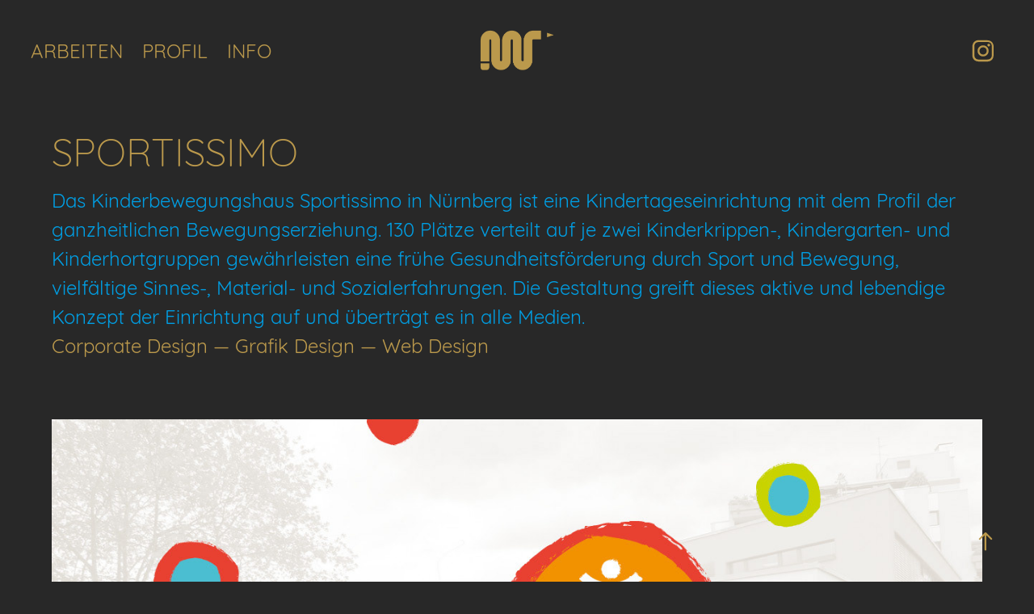

--- FILE ---
content_type: text/html; charset=utf-8
request_url: https://martinrollmann.de/sportissimo
body_size: 8619
content:
<!DOCTYPE HTML>
<html lang="en-US">
<head>
  <meta charset="UTF-8" />
  <meta name="viewport" content="width=device-width, initial-scale=1" />
      <meta name="keywords"  content="Sportissimo,Nürnberg,Sport,Corporate Design,Web Design,Kinder" />
      <meta name="description"  content="Das Kinderbewegungshaus Sportissimo in Nürnberg ist eine Kindertageseinrichtung mit dem Profil der ganzheitlichen Bewegungserziehung. 130 Plätze verteilt auf je zwei Kinderkrippen-, Kindergarten- und Kinderhortgruppen gewährleisten eine frühe Gesundheitsförderung durch Sport und Bewegung, vielfältige Sinnes-, Material- und Sozialerfahrungen. Die Gestaltung greift dieses aktive und lebendige Konzept der Einrichtung auf und überträgt es in alle Medien." />
      <meta name="twitter:card"  content="summary_large_image" />
      <meta name="twitter:site"  content="@AdobePortfolio" />
      <meta  property="og:title" content="MARTIN ROLLMANN – VISUELLE KOMMUNIKATION - Sportissimo" />
      <meta  property="og:description" content="Das Kinderbewegungshaus Sportissimo in Nürnberg ist eine Kindertageseinrichtung mit dem Profil der ganzheitlichen Bewegungserziehung. 130 Plätze verteilt auf je zwei Kinderkrippen-, Kindergarten- und Kinderhortgruppen gewährleisten eine frühe Gesundheitsförderung durch Sport und Bewegung, vielfältige Sinnes-, Material- und Sozialerfahrungen. Die Gestaltung greift dieses aktive und lebendige Konzept der Einrichtung auf und überträgt es in alle Medien." />
      <meta  property="og:image" content="https://cdn.myportfolio.com/266c8117213658ca4e91f138cab2550f/aecf707f-51a3-4a0e-b2e4-01bc058d47a1_car_3x2.jpg?h=992fbeebbd01d5d0457dcee28f4ad6db" />
        <link rel="icon" href="https://cdn.myportfolio.com/266c8117213658ca4e91f138cab2550f/209aeeda-a597-4225-b90c-dbc36bfeea12_carw_1x1x32.png?h=7cb92234739e81d5f861afa98663617d" />
        <link rel="apple-touch-icon" href="https://cdn.myportfolio.com/266c8117213658ca4e91f138cab2550f/2e41bea1-ac9b-464a-abf9-140b63c94d70_carw_1x1x180.png?h=f5345eba39c4a7b86681a80f75351b20" />
      <link rel="stylesheet" href="/dist/css/main.css" type="text/css" />
      <link rel="stylesheet" href="https://cdn.myportfolio.com/266c8117213658ca4e91f138cab2550f/841dbbcfecc8f545ef7ee03196d4e7e81742492141.css?h=31cb01de12f71becc48b8323fd573f65" type="text/css" />
    <link rel="canonical" href="https://martinrollmann.de/sportissimo" />
      <title>MARTIN ROLLMANN – VISUELLE KOMMUNIKATION - Sportissimo</title>
    <script type="text/javascript" src="//use.typekit.net/ik/[base64].js?cb=35f77bfb8b50944859ea3d3804e7194e7a3173fb" async onload="
    try {
      window.Typekit.load();
    } catch (e) {
      console.warn('Typekit not loaded.');
    }
    "></script>
</head>
  <body class="transition-enabled">  <div class='page-background-video page-background-video-with-panel'>
  </div>
  <div class="js-responsive-nav">
    <div class="responsive-nav has-social">
      <div class="close-responsive-click-area js-close-responsive-nav">
        <div class="close-responsive-button"></div>
      </div>
          <nav class="nav-container" data-hover-hint="nav" data-hover-hint-placement="bottom-start">
                <div class="gallery-title"><a href="/work" >ARBEITEN</a></div>
      <div class="page-title">
        <a href="/profil" >PROFIL</a>
      </div>
      <div class="page-title">
        <a href="/impressum" >INFO</a>
      </div>
          </nav>
        <div class="social pf-nav-social" data-context="theme.nav" data-hover-hint="navSocialIcons" data-hover-hint-placement="bottom-start">
          <ul>
                  <li>
                    <a href="https://www.instagram.com/martin_rollmann/" target="_blank">
                      <svg version="1.1" id="Layer_1" xmlns="http://www.w3.org/2000/svg" xmlns:xlink="http://www.w3.org/1999/xlink" viewBox="0 0 30 24" style="enable-background:new 0 0 30 24;" xml:space="preserve" class="icon">
                      <g>
                        <path d="M15,5.4c2.1,0,2.4,0,3.2,0c0.8,0,1.2,0.2,1.5,0.3c0.4,0.1,0.6,0.3,0.9,0.6c0.3,0.3,0.5,0.5,0.6,0.9
                          c0.1,0.3,0.2,0.7,0.3,1.5c0,0.8,0,1.1,0,3.2s0,2.4,0,3.2c0,0.8-0.2,1.2-0.3,1.5c-0.1,0.4-0.3,0.6-0.6,0.9c-0.3,0.3-0.5,0.5-0.9,0.6
                          c-0.3,0.1-0.7,0.2-1.5,0.3c-0.8,0-1.1,0-3.2,0s-2.4,0-3.2,0c-0.8,0-1.2-0.2-1.5-0.3c-0.4-0.1-0.6-0.3-0.9-0.6
                          c-0.3-0.3-0.5-0.5-0.6-0.9c-0.1-0.3-0.2-0.7-0.3-1.5c0-0.8,0-1.1,0-3.2s0-2.4,0-3.2c0-0.8,0.2-1.2,0.3-1.5c0.1-0.4,0.3-0.6,0.6-0.9
                          c0.3-0.3,0.5-0.5,0.9-0.6c0.3-0.1,0.7-0.2,1.5-0.3C12.6,5.4,12.9,5.4,15,5.4 M15,4c-2.2,0-2.4,0-3.3,0c-0.9,0-1.4,0.2-1.9,0.4
                          c-0.5,0.2-1,0.5-1.4,0.9C7.9,5.8,7.6,6.2,7.4,6.8C7.2,7.3,7.1,7.9,7,8.7C7,9.6,7,9.8,7,12s0,2.4,0,3.3c0,0.9,0.2,1.4,0.4,1.9
                          c0.2,0.5,0.5,1,0.9,1.4c0.4,0.4,0.9,0.7,1.4,0.9c0.5,0.2,1.1,0.3,1.9,0.4c0.9,0,1.1,0,3.3,0s2.4,0,3.3,0c0.9,0,1.4-0.2,1.9-0.4
                          c0.5-0.2,1-0.5,1.4-0.9c0.4-0.4,0.7-0.9,0.9-1.4c0.2-0.5,0.3-1.1,0.4-1.9c0-0.9,0-1.1,0-3.3s0-2.4,0-3.3c0-0.9-0.2-1.4-0.4-1.9
                          c-0.2-0.5-0.5-1-0.9-1.4c-0.4-0.4-0.9-0.7-1.4-0.9c-0.5-0.2-1.1-0.3-1.9-0.4C17.4,4,17.2,4,15,4L15,4L15,4z"/>
                        <path d="M15,7.9c-2.3,0-4.1,1.8-4.1,4.1s1.8,4.1,4.1,4.1s4.1-1.8,4.1-4.1S17.3,7.9,15,7.9L15,7.9z M15,14.7c-1.5,0-2.7-1.2-2.7-2.7
                          c0-1.5,1.2-2.7,2.7-2.7s2.7,1.2,2.7,2.7C17.7,13.5,16.5,14.7,15,14.7L15,14.7z"/>
                        <path d="M20.2,7.7c0,0.5-0.4,1-1,1s-1-0.4-1-1s0.4-1,1-1S20.2,7.2,20.2,7.7L20.2,7.7z"/>
                      </g>
                      </svg>
                    </a>
                  </li>
          </ul>
        </div>
    </div>
  </div>
    <header class="site-header js-site-header  js-fixed-nav" data-context="theme.nav" data-hover-hint="nav" data-hover-hint-placement="top-start">
        <nav class="nav-container" data-hover-hint="nav" data-hover-hint-placement="bottom-start">
                <div class="gallery-title"><a href="/work" >ARBEITEN</a></div>
      <div class="page-title">
        <a href="/profil" >PROFIL</a>
      </div>
      <div class="page-title">
        <a href="/impressum" >INFO</a>
      </div>
        </nav>
        <div class="logo-wrap" data-context="theme.logo.header" data-hover-hint="logo" data-hover-hint-placement="bottom-start">
          <div class="logo e2e-site-logo-text logo-image has-rollover ">
    <a href="/work" class="image-normal image-link">
      <img src="https://cdn.myportfolio.com/266c8117213658ca4e91f138cab2550f/d2c6b61d-fb19-4496-9b5c-05befe1e098a_rwc_0x0x333x188x4096.png?h=74cbc59284e14245ef1e94c31dc988ad" alt="">
    </a>
    <a href="/work" class="image-rollover image-link">
      <img src="https://cdn.myportfolio.com/266c8117213658ca4e91f138cab2550f/fd10bd9a-db4c-4337-a46a-6ae3bc5445df_rwc_0x0x333x188x4096.png?h=4c1f8b1cca04ec6d7817fdab7ab81f9a" alt="">
    </a>
          </div>
        </div>
        <div class="social pf-nav-social" data-context="theme.nav" data-hover-hint="navSocialIcons" data-hover-hint-placement="bottom-start">
          <ul>
                  <li>
                    <a href="https://www.instagram.com/martin_rollmann/" target="_blank">
                      <svg version="1.1" id="Layer_1" xmlns="http://www.w3.org/2000/svg" xmlns:xlink="http://www.w3.org/1999/xlink" viewBox="0 0 30 24" style="enable-background:new 0 0 30 24;" xml:space="preserve" class="icon">
                      <g>
                        <path d="M15,5.4c2.1,0,2.4,0,3.2,0c0.8,0,1.2,0.2,1.5,0.3c0.4,0.1,0.6,0.3,0.9,0.6c0.3,0.3,0.5,0.5,0.6,0.9
                          c0.1,0.3,0.2,0.7,0.3,1.5c0,0.8,0,1.1,0,3.2s0,2.4,0,3.2c0,0.8-0.2,1.2-0.3,1.5c-0.1,0.4-0.3,0.6-0.6,0.9c-0.3,0.3-0.5,0.5-0.9,0.6
                          c-0.3,0.1-0.7,0.2-1.5,0.3c-0.8,0-1.1,0-3.2,0s-2.4,0-3.2,0c-0.8,0-1.2-0.2-1.5-0.3c-0.4-0.1-0.6-0.3-0.9-0.6
                          c-0.3-0.3-0.5-0.5-0.6-0.9c-0.1-0.3-0.2-0.7-0.3-1.5c0-0.8,0-1.1,0-3.2s0-2.4,0-3.2c0-0.8,0.2-1.2,0.3-1.5c0.1-0.4,0.3-0.6,0.6-0.9
                          c0.3-0.3,0.5-0.5,0.9-0.6c0.3-0.1,0.7-0.2,1.5-0.3C12.6,5.4,12.9,5.4,15,5.4 M15,4c-2.2,0-2.4,0-3.3,0c-0.9,0-1.4,0.2-1.9,0.4
                          c-0.5,0.2-1,0.5-1.4,0.9C7.9,5.8,7.6,6.2,7.4,6.8C7.2,7.3,7.1,7.9,7,8.7C7,9.6,7,9.8,7,12s0,2.4,0,3.3c0,0.9,0.2,1.4,0.4,1.9
                          c0.2,0.5,0.5,1,0.9,1.4c0.4,0.4,0.9,0.7,1.4,0.9c0.5,0.2,1.1,0.3,1.9,0.4c0.9,0,1.1,0,3.3,0s2.4,0,3.3,0c0.9,0,1.4-0.2,1.9-0.4
                          c0.5-0.2,1-0.5,1.4-0.9c0.4-0.4,0.7-0.9,0.9-1.4c0.2-0.5,0.3-1.1,0.4-1.9c0-0.9,0-1.1,0-3.3s0-2.4,0-3.3c0-0.9-0.2-1.4-0.4-1.9
                          c-0.2-0.5-0.5-1-0.9-1.4c-0.4-0.4-0.9-0.7-1.4-0.9c-0.5-0.2-1.1-0.3-1.9-0.4C17.4,4,17.2,4,15,4L15,4L15,4z"/>
                        <path d="M15,7.9c-2.3,0-4.1,1.8-4.1,4.1s1.8,4.1,4.1,4.1s4.1-1.8,4.1-4.1S17.3,7.9,15,7.9L15,7.9z M15,14.7c-1.5,0-2.7-1.2-2.7-2.7
                          c0-1.5,1.2-2.7,2.7-2.7s2.7,1.2,2.7,2.7C17.7,13.5,16.5,14.7,15,14.7L15,14.7z"/>
                        <path d="M20.2,7.7c0,0.5-0.4,1-1,1s-1-0.4-1-1s0.4-1,1-1S20.2,7.2,20.2,7.7L20.2,7.7z"/>
                      </g>
                      </svg>
                    </a>
                  </li>
          </ul>
        </div>
        <div class="hamburger-click-area js-hamburger">
          <div class="hamburger">
            <i></i>
            <i></i>
            <i></i>
          </div>
        </div>
    </header>
    <div class="header-placeholder"></div>
  <div class="site-wrap cfix js-site-wrap">
    <div class="site-container">
      <div class="site-content e2e-site-content">
        <main>
  <div class="page-container" data-context="page.page.container" data-hover-hint="pageContainer">
    <section class="page standard-modules">
        <header class="page-header content" data-context="pages" data-identity="id:p5a537ff28d9d4a008de3ef8ec229ab3d000575a0c387c12f13cbe" data-hover-hint="pageHeader" data-hover-hint-id="p5a537ff28d9d4a008de3ef8ec229ab3d000575a0c387c12f13cbe">
            <h1 class="title preserve-whitespace e2e-site-logo-text">Sportissimo</h1>
            <p class="description">Das Kinderbewegungshaus Sportissimo in Nürnberg ist eine Kindertageseinrichtung mit dem Profil der ganzheitlichen Bewegungserziehung. 130 Plätze verteilt auf je zwei Kinderkrippen-, Kindergarten- und Kinderhortgruppen gewährleisten eine frühe Gesundheitsförderung durch Sport und Bewegung, vielfältige Sinnes-, Material- und Sozialerfahrungen. Die Gestaltung greift dieses aktive und lebendige Konzept der Einrichtung auf und überträgt es in alle Medien.</p>
            <div class="custom2 preserve-whitespace">Corporate Design — Grafik Design — Web Design </div>
        </header>
      <div class="page-content js-page-content" data-context="pages" data-identity="id:p5a537ff28d9d4a008de3ef8ec229ab3d000575a0c387c12f13cbe">
        <div id="project-canvas" class="js-project-modules modules content">
          <div id="project-modules">
              
              <div class="project-module module image project-module-image js-js-project-module" >

  

  
     <div class="js-lightbox" data-src="https://cdn.myportfolio.com/266c8117213658ca4e91f138cab2550f/dc94342c-bf23-40bb-9189-f44ca530acaf.jpg?h=48c8563c37c04f40e238cd8c2861b83b">
           <img
             class="js-lazy e2e-site-project-module-image"
             src="[data-uri]"
             data-src="https://cdn.myportfolio.com/266c8117213658ca4e91f138cab2550f/dc94342c-bf23-40bb-9189-f44ca530acaf_rw_1920.jpg?h=33b5df843967ecfa331238904246b106"
             data-srcset="https://cdn.myportfolio.com/266c8117213658ca4e91f138cab2550f/dc94342c-bf23-40bb-9189-f44ca530acaf_rw_600.jpg?h=4edb278c8d82c735cd660411707de56e 600w,https://cdn.myportfolio.com/266c8117213658ca4e91f138cab2550f/dc94342c-bf23-40bb-9189-f44ca530acaf_rw_1200.jpg?h=14f1aac166c42337f58f96f254719720 1200w,https://cdn.myportfolio.com/266c8117213658ca4e91f138cab2550f/dc94342c-bf23-40bb-9189-f44ca530acaf_rw_1920.jpg?h=33b5df843967ecfa331238904246b106 1300w,"
             data-sizes="(max-width: 1300px) 100vw, 1300px"
             width="1300"
             height="0"
             style="padding-bottom: 61.5%; background: rgba(0, 0, 0, 0.03)"
             
           >
     </div>
  

</div>

              
              
              
              
              
              
              
              
              
              <div class="project-module module image project-module-image js-js-project-module" >

  

  
     <div class="js-lightbox" data-src="https://cdn.myportfolio.com/266c8117213658ca4e91f138cab2550f/ba018431-4d9f-422b-8055-914cba721379.jpg?h=1baa9d93d46da6aa9a413f80bc2637d7">
           <img
             class="js-lazy e2e-site-project-module-image"
             src="[data-uri]"
             data-src="https://cdn.myportfolio.com/266c8117213658ca4e91f138cab2550f/ba018431-4d9f-422b-8055-914cba721379_rw_1920.jpg?h=ed94752faef42fb2377d5d919a719f30"
             data-srcset="https://cdn.myportfolio.com/266c8117213658ca4e91f138cab2550f/ba018431-4d9f-422b-8055-914cba721379_rw_600.jpg?h=ba349725760fd69a44fa9b0ff07f136b 600w,https://cdn.myportfolio.com/266c8117213658ca4e91f138cab2550f/ba018431-4d9f-422b-8055-914cba721379_rw_1200.jpg?h=f75938ad886d7894293c083d70004625 1200w,https://cdn.myportfolio.com/266c8117213658ca4e91f138cab2550f/ba018431-4d9f-422b-8055-914cba721379_rw_1920.jpg?h=ed94752faef42fb2377d5d919a719f30 1300w,"
             data-sizes="(max-width: 1300px) 100vw, 1300px"
             width="1300"
             height="0"
             style="padding-bottom: 61.5%; background: rgba(0, 0, 0, 0.03)"
             
           >
     </div>
  

</div>

              
              
              
              
              
              
              
              
              
              <div class="project-module module image project-module-image js-js-project-module" >

  

  
     <div class="js-lightbox" data-src="https://cdn.myportfolio.com/266c8117213658ca4e91f138cab2550f/65f9fb4f-81e7-40a9-8373-9f254d7f5120.jpg?h=be09a8f262ce518e7a734ec5c52e2e46">
           <img
             class="js-lazy e2e-site-project-module-image"
             src="[data-uri]"
             data-src="https://cdn.myportfolio.com/266c8117213658ca4e91f138cab2550f/65f9fb4f-81e7-40a9-8373-9f254d7f5120_rw_1920.jpg?h=ac46be7d4213fd5fca6903d42118ad94"
             data-srcset="https://cdn.myportfolio.com/266c8117213658ca4e91f138cab2550f/65f9fb4f-81e7-40a9-8373-9f254d7f5120_rw_600.jpg?h=4025eb9cfc04eee556f5f98412f033e4 600w,https://cdn.myportfolio.com/266c8117213658ca4e91f138cab2550f/65f9fb4f-81e7-40a9-8373-9f254d7f5120_rw_1200.jpg?h=fb605bf5e7d5f49185dad0f6459ddbb9 1200w,https://cdn.myportfolio.com/266c8117213658ca4e91f138cab2550f/65f9fb4f-81e7-40a9-8373-9f254d7f5120_rw_1920.jpg?h=ac46be7d4213fd5fca6903d42118ad94 1300w,"
             data-sizes="(max-width: 1300px) 100vw, 1300px"
             width="1300"
             height="0"
             style="padding-bottom: 61.5%; background: rgba(0, 0, 0, 0.03)"
             
           >
     </div>
  

</div>

              
              
              
              
              
              
              
              
              
              <div class="project-module module image project-module-image js-js-project-module" >

  

  
     <div class="js-lightbox" data-src="https://cdn.myportfolio.com/266c8117213658ca4e91f138cab2550f/b019e1ea-cdfd-459b-b084-9feef896189e.jpg?h=72387eff408a2a4365e80191f1643824">
           <img
             class="js-lazy e2e-site-project-module-image"
             src="[data-uri]"
             data-src="https://cdn.myportfolio.com/266c8117213658ca4e91f138cab2550f/b019e1ea-cdfd-459b-b084-9feef896189e_rw_1920.jpg?h=bf43af0f201f7eaea92819450e91f74b"
             data-srcset="https://cdn.myportfolio.com/266c8117213658ca4e91f138cab2550f/b019e1ea-cdfd-459b-b084-9feef896189e_rw_600.jpg?h=0ed9db6b019fdb83b9a8e980f559e529 600w,https://cdn.myportfolio.com/266c8117213658ca4e91f138cab2550f/b019e1ea-cdfd-459b-b084-9feef896189e_rw_1200.jpg?h=aaa2005f733604a2a281e7b81c991e3f 1200w,https://cdn.myportfolio.com/266c8117213658ca4e91f138cab2550f/b019e1ea-cdfd-459b-b084-9feef896189e_rw_1920.jpg?h=bf43af0f201f7eaea92819450e91f74b 1300w,"
             data-sizes="(max-width: 1300px) 100vw, 1300px"
             width="1300"
             height="0"
             style="padding-bottom: 61.5%; background: rgba(0, 0, 0, 0.03)"
             
           >
     </div>
  

</div>

              
              
              
              
              
              
              
              
              
              <div class="project-module module image project-module-image js-js-project-module" >

  

  
     <div class="js-lightbox" data-src="https://cdn.myportfolio.com/266c8117213658ca4e91f138cab2550f/2943ffa5-2a60-426e-ac09-51d419f74a72.jpg?h=9f042c91db3b7f958b4493f86c06ba8e">
           <img
             class="js-lazy e2e-site-project-module-image"
             src="[data-uri]"
             data-src="https://cdn.myportfolio.com/266c8117213658ca4e91f138cab2550f/2943ffa5-2a60-426e-ac09-51d419f74a72_rw_1920.jpg?h=17b4ca23bcfafc93247f87b9929c9bc5"
             data-srcset="https://cdn.myportfolio.com/266c8117213658ca4e91f138cab2550f/2943ffa5-2a60-426e-ac09-51d419f74a72_rw_600.jpg?h=5be058b164699bc833cbdf1219c18b78 600w,https://cdn.myportfolio.com/266c8117213658ca4e91f138cab2550f/2943ffa5-2a60-426e-ac09-51d419f74a72_rw_1200.jpg?h=4bb3ccf458787465038ec7d2d6593b7f 1200w,https://cdn.myportfolio.com/266c8117213658ca4e91f138cab2550f/2943ffa5-2a60-426e-ac09-51d419f74a72_rw_1920.jpg?h=17b4ca23bcfafc93247f87b9929c9bc5 1300w,"
             data-sizes="(max-width: 1300px) 100vw, 1300px"
             width="1300"
             height="0"
             style="padding-bottom: 61.5%; background: rgba(0, 0, 0, 0.03)"
             
           >
     </div>
  

</div>

              
              
              
              
              
              
              
              
              
              <div class="project-module module image project-module-image js-js-project-module" >

  

  
     <div class="js-lightbox" data-src="https://cdn.myportfolio.com/266c8117213658ca4e91f138cab2550f/9e6681aa-f545-4e8b-83c4-9f75c9e1c7e7.jpg?h=3fa9d8b6a85e38562bf7cc200901cfe7">
           <img
             class="js-lazy e2e-site-project-module-image"
             src="[data-uri]"
             data-src="https://cdn.myportfolio.com/266c8117213658ca4e91f138cab2550f/9e6681aa-f545-4e8b-83c4-9f75c9e1c7e7_rw_1920.jpg?h=9a3b4c7bde62907d10aee06155911d44"
             data-srcset="https://cdn.myportfolio.com/266c8117213658ca4e91f138cab2550f/9e6681aa-f545-4e8b-83c4-9f75c9e1c7e7_rw_600.jpg?h=400e96d09b2c47a13fa96666e7dde116 600w,https://cdn.myportfolio.com/266c8117213658ca4e91f138cab2550f/9e6681aa-f545-4e8b-83c4-9f75c9e1c7e7_rw_1200.jpg?h=1f04af26b65f03fcf7407975e2baaba7 1200w,https://cdn.myportfolio.com/266c8117213658ca4e91f138cab2550f/9e6681aa-f545-4e8b-83c4-9f75c9e1c7e7_rw_1920.jpg?h=9a3b4c7bde62907d10aee06155911d44 1300w,"
             data-sizes="(max-width: 1300px) 100vw, 1300px"
             width="1300"
             height="0"
             style="padding-bottom: 61.5%; background: rgba(0, 0, 0, 0.03)"
             
           >
     </div>
  

</div>

              
              
              
              
              
              
              
              
              
              <div class="project-module module image project-module-image js-js-project-module" >

  

  
     <div class="js-lightbox" data-src="https://cdn.myportfolio.com/266c8117213658ca4e91f138cab2550f/bc46cd4b-40c2-4588-8c47-6d646d953b38.jpg?h=16f66e67b36757c06a8b167b3a57b698">
           <img
             class="js-lazy e2e-site-project-module-image"
             src="[data-uri]"
             data-src="https://cdn.myportfolio.com/266c8117213658ca4e91f138cab2550f/bc46cd4b-40c2-4588-8c47-6d646d953b38_rw_1920.jpg?h=0675ea47d1cd65e70d2bd58e408ea96e"
             data-srcset="https://cdn.myportfolio.com/266c8117213658ca4e91f138cab2550f/bc46cd4b-40c2-4588-8c47-6d646d953b38_rw_600.jpg?h=0862741e670630e2c88042b11b56dea3 600w,https://cdn.myportfolio.com/266c8117213658ca4e91f138cab2550f/bc46cd4b-40c2-4588-8c47-6d646d953b38_rw_1200.jpg?h=572c6fa8f3710c56c5880513879dd519 1200w,https://cdn.myportfolio.com/266c8117213658ca4e91f138cab2550f/bc46cd4b-40c2-4588-8c47-6d646d953b38_rw_1920.jpg?h=0675ea47d1cd65e70d2bd58e408ea96e 1300w,"
             data-sizes="(max-width: 1300px) 100vw, 1300px"
             width="1300"
             height="0"
             style="padding-bottom: 57.67%; background: rgba(0, 0, 0, 0.03)"
             
           >
     </div>
  

</div>

              
              
              
              
              
              
              
              
          </div>
        </div>
      </div>
    </section>
          <section class="other-projects" data-context="page.page.other_pages" data-hover-hint="otherPages">
            <div class="title-wrapper">
              <div class="title-container">
                  <h3 class="other-projects-title preserve-whitespace">Weitere Projekte</h3>
              </div>
            </div>
            <div class="project-covers">
                  <a class="project-cover js-project-cover-touch hold-space" href="/tm-gruppe" data-context="pages" data-identity="id:p5a4d19ad6b3a5c42738eaf896f9871ad89629ebdea63a2569baae">
                    <div class="cover-content-container">
                      <div class="cover-image-wrap">
                        <div class="cover-image">
                            <div class="cover cover-normal">

            <img
              class="cover__img js-lazy"
              src="https://cdn.myportfolio.com/266c8117213658ca4e91f138cab2550f/a6303ebc-d42a-4c70-8b35-ce42ce719920_carw_3x2x32.jpg?h=d0737bc0526514605e1a6008fae3d0c1"
              data-src="https://cdn.myportfolio.com/266c8117213658ca4e91f138cab2550f/a6303ebc-d42a-4c70-8b35-ce42ce719920_car_3x2.jpg?h=95b7e4a7181d311f92a300309fa93178"
              data-srcset="https://cdn.myportfolio.com/266c8117213658ca4e91f138cab2550f/a6303ebc-d42a-4c70-8b35-ce42ce719920_carw_3x2x640.jpg?h=e7b91e89027e150208fd31bcfd74ec11 640w, https://cdn.myportfolio.com/266c8117213658ca4e91f138cab2550f/a6303ebc-d42a-4c70-8b35-ce42ce719920_carw_3x2x1280.jpg?h=73f55fd874cb84407cabe5ffa9a2bf23 1280w, https://cdn.myportfolio.com/266c8117213658ca4e91f138cab2550f/a6303ebc-d42a-4c70-8b35-ce42ce719920_carw_3x2x1366.jpg?h=fa9f05bfc8a9af8460fe3cce418debb5 1366w, https://cdn.myportfolio.com/266c8117213658ca4e91f138cab2550f/a6303ebc-d42a-4c70-8b35-ce42ce719920_carw_3x2x1920.jpg?h=9e3b2a0bebf9e4c8884a44a372001abc 1920w, https://cdn.myportfolio.com/266c8117213658ca4e91f138cab2550f/a6303ebc-d42a-4c70-8b35-ce42ce719920_carw_3x2x2560.jpg?h=de142d596091e807667967a0bf57e3dc 2560w, https://cdn.myportfolio.com/266c8117213658ca4e91f138cab2550f/a6303ebc-d42a-4c70-8b35-ce42ce719920_carw_3x2x5120.jpg?h=59c5f25116778e913831cb5f35a4af70 5120w"
              data-sizes="(max-width: 540px) 100vw, (max-width: 768px) 50vw, calc(1300px / 3)"
            >
                                      </div>
                        </div>
                      </div>
                      <div class="details-wrap">
                        <div class="details">
                          <div class="details-inner">
                              <div class="title preserve-whitespace">TM Gruppe</div>
                          </div>
                        </div>
                      </div>
                    </div>
                  </a>
                  <a class="project-cover js-project-cover-touch hold-space" href="/siemens-audiologische-technik" data-context="pages" data-identity="id:p5dd28c9f52a2bf95fe7a31b976efd8cbbc1fb065a8f5483f609f8">
                    <div class="cover-content-container">
                      <div class="cover-image-wrap">
                        <div class="cover-image">
                            <div class="cover cover-normal">

            <img
              class="cover__img js-lazy"
              src="https://cdn.myportfolio.com/266c8117213658ca4e91f138cab2550f/e90e08e2-49aa-44f7-b0d3-de08ca508107_rwc_0x0x1620x1083x32.jpg?h=0464aae7cefb2419f76e239d4670c5f9"
              data-src="https://cdn.myportfolio.com/266c8117213658ca4e91f138cab2550f/e90e08e2-49aa-44f7-b0d3-de08ca508107_rwc_0x0x1620x1083x1620.jpg?h=c2e6b8c5420c48cceb059531efb8a839"
              data-srcset="https://cdn.myportfolio.com/266c8117213658ca4e91f138cab2550f/e90e08e2-49aa-44f7-b0d3-de08ca508107_rwc_0x0x1620x1083x640.jpg?h=898f056c1a90ec3ceea693869fc5583b 640w, https://cdn.myportfolio.com/266c8117213658ca4e91f138cab2550f/e90e08e2-49aa-44f7-b0d3-de08ca508107_rwc_0x0x1620x1083x1280.jpg?h=6acfd30caa604cca45e0d49abf409cc1 1280w, https://cdn.myportfolio.com/266c8117213658ca4e91f138cab2550f/e90e08e2-49aa-44f7-b0d3-de08ca508107_rwc_0x0x1620x1083x1366.jpg?h=ac6d424f002cd9cb1ac5c48403559dd5 1366w, https://cdn.myportfolio.com/266c8117213658ca4e91f138cab2550f/e90e08e2-49aa-44f7-b0d3-de08ca508107_rwc_0x0x1620x1083x1620.jpg?h=c2e6b8c5420c48cceb059531efb8a839 1920w, https://cdn.myportfolio.com/266c8117213658ca4e91f138cab2550f/e90e08e2-49aa-44f7-b0d3-de08ca508107_rwc_0x0x1620x1083x1620.jpg?h=c2e6b8c5420c48cceb059531efb8a839 2560w, https://cdn.myportfolio.com/266c8117213658ca4e91f138cab2550f/e90e08e2-49aa-44f7-b0d3-de08ca508107_rwc_0x0x1620x1083x1620.jpg?h=c2e6b8c5420c48cceb059531efb8a839 5120w"
              data-sizes="(max-width: 540px) 100vw, (max-width: 768px) 50vw, calc(1300px / 3)"
            >
                                      </div>
                        </div>
                      </div>
                      <div class="details-wrap">
                        <div class="details">
                          <div class="details-inner">
                              <div class="title preserve-whitespace">Siemens Audiologische Technik</div>
                          </div>
                        </div>
                      </div>
                    </div>
                  </a>
                  <a class="project-cover js-project-cover-touch hold-space" href="/sci-deutschland" data-context="pages" data-identity="id:p5a477f299706bddef806b21bb31ce3d7342b02fd9df57614edaa0">
                    <div class="cover-content-container">
                      <div class="cover-image-wrap">
                        <div class="cover-image">
                            <div class="cover cover-normal">

            <img
              class="cover__img js-lazy"
              src="https://cdn.myportfolio.com/266c8117213658ca4e91f138cab2550f/fb92c529-9798-4198-bea8-bf617e7527b4_carw_3x2x32.jpg?h=06221a3986a850e26399c52ded74ec82"
              data-src="https://cdn.myportfolio.com/266c8117213658ca4e91f138cab2550f/fb92c529-9798-4198-bea8-bf617e7527b4_car_3x2.jpg?h=c32b531c478784584d9d9231004447e4"
              data-srcset="https://cdn.myportfolio.com/266c8117213658ca4e91f138cab2550f/fb92c529-9798-4198-bea8-bf617e7527b4_carw_3x2x640.jpg?h=5dfa3f00dc2207bee6fc1d4e8877cb61 640w, https://cdn.myportfolio.com/266c8117213658ca4e91f138cab2550f/fb92c529-9798-4198-bea8-bf617e7527b4_carw_3x2x1280.jpg?h=12a7518c220d126cea1da207ab33d11b 1280w, https://cdn.myportfolio.com/266c8117213658ca4e91f138cab2550f/fb92c529-9798-4198-bea8-bf617e7527b4_carw_3x2x1366.jpg?h=d744ac1f311b68f45e82b129017d58d5 1366w, https://cdn.myportfolio.com/266c8117213658ca4e91f138cab2550f/fb92c529-9798-4198-bea8-bf617e7527b4_carw_3x2x1920.jpg?h=d10132c3eb7845a0663eced1c4655553 1920w, https://cdn.myportfolio.com/266c8117213658ca4e91f138cab2550f/fb92c529-9798-4198-bea8-bf617e7527b4_carw_3x2x2560.jpg?h=a001e6ab6f37e1adf5c32694026a6e8b 2560w, https://cdn.myportfolio.com/266c8117213658ca4e91f138cab2550f/fb92c529-9798-4198-bea8-bf617e7527b4_carw_3x2x5120.jpg?h=dee63a358777f4ce0946053bab04686f 5120w"
              data-sizes="(max-width: 540px) 100vw, (max-width: 768px) 50vw, calc(1300px / 3)"
            >
                                      </div>
                        </div>
                      </div>
                      <div class="details-wrap">
                        <div class="details">
                          <div class="details-inner">
                              <div class="title preserve-whitespace">SCI Deutschland</div>
                          </div>
                        </div>
                      </div>
                    </div>
                  </a>
                  <a class="project-cover js-project-cover-touch hold-space" href="/v8-werbeagentur" data-context="pages" data-identity="id:p5a539daec26e0c1c3e0c3cdf268ac0be43958345d0e83b21e7dc4">
                    <div class="cover-content-container">
                      <div class="cover-image-wrap">
                        <div class="cover-image">
                            <div class="cover cover-normal">

            <img
              class="cover__img js-lazy"
              src="https://cdn.myportfolio.com/266c8117213658ca4e91f138cab2550f/f974472f-3a14-4f1d-a52b-7e0f2a946100_carw_3x2x32.jpg?h=f79f3a83582aed72d8ad75445639c9b5"
              data-src="https://cdn.myportfolio.com/266c8117213658ca4e91f138cab2550f/f974472f-3a14-4f1d-a52b-7e0f2a946100_car_3x2.jpg?h=65d93a7408fe1a08915397e9a1486f88"
              data-srcset="https://cdn.myportfolio.com/266c8117213658ca4e91f138cab2550f/f974472f-3a14-4f1d-a52b-7e0f2a946100_carw_3x2x640.jpg?h=845775f78c510115cf92697665012970 640w, https://cdn.myportfolio.com/266c8117213658ca4e91f138cab2550f/f974472f-3a14-4f1d-a52b-7e0f2a946100_carw_3x2x1280.jpg?h=127b69305c5d74dd1dc8b98dca26b88b 1280w, https://cdn.myportfolio.com/266c8117213658ca4e91f138cab2550f/f974472f-3a14-4f1d-a52b-7e0f2a946100_carw_3x2x1366.jpg?h=d738d98c865c17c6e9fe445907b4de67 1366w, https://cdn.myportfolio.com/266c8117213658ca4e91f138cab2550f/f974472f-3a14-4f1d-a52b-7e0f2a946100_carw_3x2x1920.jpg?h=c238e4829c5073ea9b951714352fdf9d 1920w, https://cdn.myportfolio.com/266c8117213658ca4e91f138cab2550f/f974472f-3a14-4f1d-a52b-7e0f2a946100_carw_3x2x2560.jpg?h=b6dd215e1270648bde80bd6602f7fe36 2560w, https://cdn.myportfolio.com/266c8117213658ca4e91f138cab2550f/f974472f-3a14-4f1d-a52b-7e0f2a946100_carw_3x2x5120.jpg?h=b9acb1324668d61408fdebe37e11d196 5120w"
              data-sizes="(max-width: 540px) 100vw, (max-width: 768px) 50vw, calc(1300px / 3)"
            >
                                      </div>
                        </div>
                      </div>
                      <div class="details-wrap">
                        <div class="details">
                          <div class="details-inner">
                              <div class="title preserve-whitespace">V8 Werbeagentur</div>
                          </div>
                        </div>
                      </div>
                    </div>
                  </a>
                  <a class="project-cover js-project-cover-touch hold-space" href="/wlh-fuerth" data-context="pages" data-identity="id:p59e990543ed71779d463133d03b04bb8e15051a86e546a916b015">
                    <div class="cover-content-container">
                      <div class="cover-image-wrap">
                        <div class="cover-image">
                            <div class="cover cover-normal">

            <img
              class="cover__img js-lazy"
              src="https://cdn.myportfolio.com/266c8117213658ca4e91f138cab2550f/6b433676-8261-4a72-9ebb-af9d4e4cbb9a_carw_3x2x32.jpg?h=4f603f6c0fc98ddfb259fc4523a5543f"
              data-src="https://cdn.myportfolio.com/266c8117213658ca4e91f138cab2550f/6b433676-8261-4a72-9ebb-af9d4e4cbb9a_car_3x2.jpg?h=6d544ef28852baf05aa4e2f96db444b7"
              data-srcset="https://cdn.myportfolio.com/266c8117213658ca4e91f138cab2550f/6b433676-8261-4a72-9ebb-af9d4e4cbb9a_carw_3x2x640.jpg?h=56a0e74c97c11a13266c6bc008c3e182 640w, https://cdn.myportfolio.com/266c8117213658ca4e91f138cab2550f/6b433676-8261-4a72-9ebb-af9d4e4cbb9a_carw_3x2x1280.jpg?h=70438e45877497bfddcbd770980c81ef 1280w, https://cdn.myportfolio.com/266c8117213658ca4e91f138cab2550f/6b433676-8261-4a72-9ebb-af9d4e4cbb9a_carw_3x2x1366.jpg?h=1bdd376c7c36aa876ebb1af08c8ed524 1366w, https://cdn.myportfolio.com/266c8117213658ca4e91f138cab2550f/6b433676-8261-4a72-9ebb-af9d4e4cbb9a_carw_3x2x1920.jpg?h=78897e2be05f51c0962595f2ad0ebeb3 1920w, https://cdn.myportfolio.com/266c8117213658ca4e91f138cab2550f/6b433676-8261-4a72-9ebb-af9d4e4cbb9a_carw_3x2x2560.jpg?h=0020a4a3ade3001a8ce615bf8181e4ef 2560w, https://cdn.myportfolio.com/266c8117213658ca4e91f138cab2550f/6b433676-8261-4a72-9ebb-af9d4e4cbb9a_carw_3x2x5120.jpg?h=65692974c65531897a33d9eab59df2dd 5120w"
              data-sizes="(max-width: 540px) 100vw, (max-width: 768px) 50vw, calc(1300px / 3)"
            >
                                      </div>
                        </div>
                      </div>
                      <div class="details-wrap">
                        <div class="details">
                          <div class="details-inner">
                              <div class="title preserve-whitespace">WLH Fürth</div>
                          </div>
                        </div>
                      </div>
                    </div>
                  </a>
                  <a class="project-cover js-project-cover-touch hold-space" href="/portraits" data-context="pages" data-identity="id:p5cb111e6aaf8b1b842eef3c353437f1c01c46ed0400d635fb5a9c">
                    <div class="cover-content-container">
                      <div class="cover-image-wrap">
                        <div class="cover-image">
                            <div class="cover cover-normal">

            <img
              class="cover__img js-lazy"
              src="https://cdn.myportfolio.com/266c8117213658ca4e91f138cab2550f/5da1e0b2-26f3-4703-9a3f-317bbad37c04_rwc_0x0x1624x1083x32.jpg?h=20353505dc7ea25f9f689194abf9d1c2"
              data-src="https://cdn.myportfolio.com/266c8117213658ca4e91f138cab2550f/5da1e0b2-26f3-4703-9a3f-317bbad37c04_rwc_0x0x1624x1083x1624.jpg?h=e82020ebfece9f9cbe3431c1547d872b"
              data-srcset="https://cdn.myportfolio.com/266c8117213658ca4e91f138cab2550f/5da1e0b2-26f3-4703-9a3f-317bbad37c04_rwc_0x0x1624x1083x640.jpg?h=62fcea8d34b5656fda43b5cf666b56e1 640w, https://cdn.myportfolio.com/266c8117213658ca4e91f138cab2550f/5da1e0b2-26f3-4703-9a3f-317bbad37c04_rwc_0x0x1624x1083x1280.jpg?h=c2b6e2edf780f35826ed020cfc434989 1280w, https://cdn.myportfolio.com/266c8117213658ca4e91f138cab2550f/5da1e0b2-26f3-4703-9a3f-317bbad37c04_rwc_0x0x1624x1083x1366.jpg?h=ab6becd084331f0e4948b8d1cc242918 1366w, https://cdn.myportfolio.com/266c8117213658ca4e91f138cab2550f/5da1e0b2-26f3-4703-9a3f-317bbad37c04_rwc_0x0x1624x1083x1624.jpg?h=e82020ebfece9f9cbe3431c1547d872b 1920w, https://cdn.myportfolio.com/266c8117213658ca4e91f138cab2550f/5da1e0b2-26f3-4703-9a3f-317bbad37c04_rwc_0x0x1624x1083x1624.jpg?h=e82020ebfece9f9cbe3431c1547d872b 2560w, https://cdn.myportfolio.com/266c8117213658ca4e91f138cab2550f/5da1e0b2-26f3-4703-9a3f-317bbad37c04_rwc_0x0x1624x1083x1624.jpg?h=e82020ebfece9f9cbe3431c1547d872b 5120w"
              data-sizes="(max-width: 540px) 100vw, (max-width: 768px) 50vw, calc(1300px / 3)"
            >
                                      </div>
                        </div>
                      </div>
                      <div class="details-wrap">
                        <div class="details">
                          <div class="details-inner">
                              <div class="title preserve-whitespace">Porträt Illustration</div>
                          </div>
                        </div>
                      </div>
                    </div>
                  </a>
                  <a class="project-cover js-project-cover-touch hold-space" href="/humanistisch-das-magazin" data-context="pages" data-identity="id:p5bbef368230e80864e5d61ff11147db7fef83c666b95199abc806">
                    <div class="cover-content-container">
                      <div class="cover-image-wrap">
                        <div class="cover-image">
                            <div class="cover cover-normal">

            <img
              class="cover__img js-lazy"
              src="https://cdn.myportfolio.com/266c8117213658ca4e91f138cab2550f/df9bcae1-6afb-4286-bf78-6682d5c1c6bf_rwc_0x0x1620x1083x32.jpg?h=4913d2d01fc93a5b8b36a9e6f896fb0e"
              data-src="https://cdn.myportfolio.com/266c8117213658ca4e91f138cab2550f/df9bcae1-6afb-4286-bf78-6682d5c1c6bf_rwc_0x0x1620x1083x1620.jpg?h=91739975e3d2f15955eca843e47f091f"
              data-srcset="https://cdn.myportfolio.com/266c8117213658ca4e91f138cab2550f/df9bcae1-6afb-4286-bf78-6682d5c1c6bf_rwc_0x0x1620x1083x640.jpg?h=67fd04c9229b787a77589073186a8552 640w, https://cdn.myportfolio.com/266c8117213658ca4e91f138cab2550f/df9bcae1-6afb-4286-bf78-6682d5c1c6bf_rwc_0x0x1620x1083x1280.jpg?h=5058d1f0c1a0666ca2a10c36ad3cceda 1280w, https://cdn.myportfolio.com/266c8117213658ca4e91f138cab2550f/df9bcae1-6afb-4286-bf78-6682d5c1c6bf_rwc_0x0x1620x1083x1366.jpg?h=007d65f3698408b8752d496429fa5630 1366w, https://cdn.myportfolio.com/266c8117213658ca4e91f138cab2550f/df9bcae1-6afb-4286-bf78-6682d5c1c6bf_rwc_0x0x1620x1083x1620.jpg?h=91739975e3d2f15955eca843e47f091f 1920w, https://cdn.myportfolio.com/266c8117213658ca4e91f138cab2550f/df9bcae1-6afb-4286-bf78-6682d5c1c6bf_rwc_0x0x1620x1083x1620.jpg?h=91739975e3d2f15955eca843e47f091f 2560w, https://cdn.myportfolio.com/266c8117213658ca4e91f138cab2550f/df9bcae1-6afb-4286-bf78-6682d5c1c6bf_rwc_0x0x1620x1083x1620.jpg?h=91739975e3d2f15955eca843e47f091f 5120w"
              data-sizes="(max-width: 540px) 100vw, (max-width: 768px) 50vw, calc(1300px / 3)"
            >
                                      </div>
                        </div>
                      </div>
                      <div class="details-wrap">
                        <div class="details">
                          <div class="details-inner">
                              <div class="title preserve-whitespace">humanistisch! – Das Magazin</div>
                          </div>
                        </div>
                      </div>
                    </div>
                  </a>
                  <a class="project-cover js-project-cover-touch hold-space" href="/empuron" data-context="pages" data-identity="id:p5a4bb79898ec85fd508a35a8e1de18d49a2bdb2eb75481cc3e4e8">
                    <div class="cover-content-container">
                      <div class="cover-image-wrap">
                        <div class="cover-image">
                            <div class="cover cover-normal">

            <img
              class="cover__img js-lazy"
              src="https://cdn.myportfolio.com/266c8117213658ca4e91f138cab2550f/9630f9af-7dce-4eb4-b574-dcb85d0a7053_carw_3x2x32.jpg?h=904bf13ec0f14ab7f9c6fe28a5054e66"
              data-src="https://cdn.myportfolio.com/266c8117213658ca4e91f138cab2550f/9630f9af-7dce-4eb4-b574-dcb85d0a7053_car_3x2.jpg?h=9a9fa3919b53cd23e4d4f30d0ff0ce2b"
              data-srcset="https://cdn.myportfolio.com/266c8117213658ca4e91f138cab2550f/9630f9af-7dce-4eb4-b574-dcb85d0a7053_carw_3x2x640.jpg?h=509e1c6e0b9aad701b79c36fe4e2e03e 640w, https://cdn.myportfolio.com/266c8117213658ca4e91f138cab2550f/9630f9af-7dce-4eb4-b574-dcb85d0a7053_carw_3x2x1280.jpg?h=b1c312484a8a530497e9968abadc8c69 1280w, https://cdn.myportfolio.com/266c8117213658ca4e91f138cab2550f/9630f9af-7dce-4eb4-b574-dcb85d0a7053_carw_3x2x1366.jpg?h=5ce1114288fe0aef248239823a13a71b 1366w, https://cdn.myportfolio.com/266c8117213658ca4e91f138cab2550f/9630f9af-7dce-4eb4-b574-dcb85d0a7053_carw_3x2x1920.jpg?h=0a0d32d0b41144a7a3374accce008b7d 1920w, https://cdn.myportfolio.com/266c8117213658ca4e91f138cab2550f/9630f9af-7dce-4eb4-b574-dcb85d0a7053_carw_3x2x2560.jpg?h=f407c8418059de167437344a4c3d2936 2560w, https://cdn.myportfolio.com/266c8117213658ca4e91f138cab2550f/9630f9af-7dce-4eb4-b574-dcb85d0a7053_carw_3x2x5120.jpg?h=a636ee1b5e9b2d9cf978861effb408a9 5120w"
              data-sizes="(max-width: 540px) 100vw, (max-width: 768px) 50vw, calc(1300px / 3)"
            >
                                      </div>
                        </div>
                      </div>
                      <div class="details-wrap">
                        <div class="details">
                          <div class="details-inner">
                              <div class="title preserve-whitespace">Empuron</div>
                          </div>
                        </div>
                      </div>
                    </div>
                  </a>
                  <a class="project-cover js-project-cover-touch hold-space" href="/hvd" data-context="pages" data-identity="id:p59e98e267815a07a2c207ed69462c4347fa79a6e49ea72b84d477">
                    <div class="cover-content-container">
                      <div class="cover-image-wrap">
                        <div class="cover-image">
                            <div class="cover cover-normal">

            <img
              class="cover__img js-lazy"
              src="https://cdn.myportfolio.com/266c8117213658ca4e91f138cab2550f/26fb756d-5432-49d4-afa2-9dcab22f2353_carw_3x2x32.jpg?h=95a8eb17cbe7179a7362bea368e7d1e3"
              data-src="https://cdn.myportfolio.com/266c8117213658ca4e91f138cab2550f/26fb756d-5432-49d4-afa2-9dcab22f2353_car_3x2.jpg?h=8f5dd1794da009c8032866826303853f"
              data-srcset="https://cdn.myportfolio.com/266c8117213658ca4e91f138cab2550f/26fb756d-5432-49d4-afa2-9dcab22f2353_carw_3x2x640.jpg?h=20d461d0754fcc9c3ce66d76d954df24 640w, https://cdn.myportfolio.com/266c8117213658ca4e91f138cab2550f/26fb756d-5432-49d4-afa2-9dcab22f2353_carw_3x2x1280.jpg?h=bf4d4d14763efbd8df036452a478600d 1280w, https://cdn.myportfolio.com/266c8117213658ca4e91f138cab2550f/26fb756d-5432-49d4-afa2-9dcab22f2353_carw_3x2x1366.jpg?h=e8138d1ae158966acab2c9e2d1c05237 1366w, https://cdn.myportfolio.com/266c8117213658ca4e91f138cab2550f/26fb756d-5432-49d4-afa2-9dcab22f2353_carw_3x2x1920.jpg?h=5cfe731e30104dce16c81d361bb66a56 1920w, https://cdn.myportfolio.com/266c8117213658ca4e91f138cab2550f/26fb756d-5432-49d4-afa2-9dcab22f2353_carw_3x2x2560.jpg?h=c79606d7e3303557245e470459b255f3 2560w, https://cdn.myportfolio.com/266c8117213658ca4e91f138cab2550f/26fb756d-5432-49d4-afa2-9dcab22f2353_carw_3x2x5120.jpg?h=8df9a2f0d2b8f95469547805fd1e16d8 5120w"
              data-sizes="(max-width: 540px) 100vw, (max-width: 768px) 50vw, calc(1300px / 3)"
            >
                                      </div>
                        </div>
                      </div>
                      <div class="details-wrap">
                        <div class="details">
                          <div class="details-inner">
                              <div class="title preserve-whitespace">HVD Bayern</div>
                          </div>
                        </div>
                      </div>
                    </div>
                  </a>
                  <a class="project-cover js-project-cover-touch hold-space" href="/zschimmer-schwarz" data-context="pages" data-identity="id:p5a4ba4f9940fb770b5407ff91bf2f3d978003aa7ce3221aba4860">
                    <div class="cover-content-container">
                      <div class="cover-image-wrap">
                        <div class="cover-image">
                            <div class="cover cover-normal">

            <img
              class="cover__img js-lazy"
              src="https://cdn.myportfolio.com/266c8117213658ca4e91f138cab2550f/7728849d-7726-4c7c-898e-f7f4f7d083d0_carw_3x2x32.jpg?h=34b381eb386c75816c69f1b03849e411"
              data-src="https://cdn.myportfolio.com/266c8117213658ca4e91f138cab2550f/7728849d-7726-4c7c-898e-f7f4f7d083d0_car_3x2.jpg?h=9e42716faedb200eb64be7cc984b5854"
              data-srcset="https://cdn.myportfolio.com/266c8117213658ca4e91f138cab2550f/7728849d-7726-4c7c-898e-f7f4f7d083d0_carw_3x2x640.jpg?h=ad2ab2d4699cfa621e57fc66002fc7a0 640w, https://cdn.myportfolio.com/266c8117213658ca4e91f138cab2550f/7728849d-7726-4c7c-898e-f7f4f7d083d0_carw_3x2x1280.jpg?h=70eac6e72127ceb7efbd1c2559ca899a 1280w, https://cdn.myportfolio.com/266c8117213658ca4e91f138cab2550f/7728849d-7726-4c7c-898e-f7f4f7d083d0_carw_3x2x1366.jpg?h=5a86fb73b7bc7919ef79c064a2658ae0 1366w, https://cdn.myportfolio.com/266c8117213658ca4e91f138cab2550f/7728849d-7726-4c7c-898e-f7f4f7d083d0_carw_3x2x1920.jpg?h=9569b341792fa8dd2a513905279fe46a 1920w, https://cdn.myportfolio.com/266c8117213658ca4e91f138cab2550f/7728849d-7726-4c7c-898e-f7f4f7d083d0_carw_3x2x2560.jpg?h=ff5080b7e4bae5668c2137b07a7739af 2560w, https://cdn.myportfolio.com/266c8117213658ca4e91f138cab2550f/7728849d-7726-4c7c-898e-f7f4f7d083d0_carw_3x2x5120.jpg?h=4d70aee6c496b06b6ddaa91fb879623a 5120w"
              data-sizes="(max-width: 540px) 100vw, (max-width: 768px) 50vw, calc(1300px / 3)"
            >
                                      </div>
                        </div>
                      </div>
                      <div class="details-wrap">
                        <div class="details">
                          <div class="details-inner">
                              <div class="title preserve-whitespace">Zschimmer &amp; Schwarz</div>
                          </div>
                        </div>
                      </div>
                    </div>
                  </a>
            </div>
          </section>
        <section class="back-to-top" data-hover-hint="backToTop">
          <a href="#"><span class="arrow">&uarr;</span><span class="preserve-whitespace">Back to Top</span></a>
        </section>
        <a class="back-to-top-fixed js-back-to-top back-to-top-fixed-with-panel" data-hover-hint="backToTop" data-hover-hint-placement="top-start" href="#">
          <svg version="1.1" id="Layer_1" xmlns="http://www.w3.org/2000/svg" xmlns:xlink="http://www.w3.org/1999/xlink" x="0px" y="0px"
           viewBox="0 0 26 26" style="enable-background:new 0 0 26 26;" xml:space="preserve" class="icon icon-back-to-top">
          <g>
            <path d="M13.8,1.3L21.6,9c0.1,0.1,0.1,0.3,0.2,0.4c0.1,0.1,0.1,0.3,0.1,0.4s0,0.3-0.1,0.4c-0.1,0.1-0.1,0.3-0.3,0.4
              c-0.1,0.1-0.2,0.2-0.4,0.3c-0.2,0.1-0.3,0.1-0.4,0.1c-0.1,0-0.3,0-0.4-0.1c-0.2-0.1-0.3-0.2-0.4-0.3L14.2,5l0,19.1
              c0,0.2-0.1,0.3-0.1,0.5c0,0.1-0.1,0.3-0.3,0.4c-0.1,0.1-0.2,0.2-0.4,0.3c-0.1,0.1-0.3,0.1-0.5,0.1c-0.1,0-0.3,0-0.4-0.1
              c-0.1-0.1-0.3-0.1-0.4-0.3c-0.1-0.1-0.2-0.2-0.3-0.4c-0.1-0.1-0.1-0.3-0.1-0.5l0-19.1l-5.7,5.7C6,10.8,5.8,10.9,5.7,11
              c-0.1,0.1-0.3,0.1-0.4,0.1c-0.2,0-0.3,0-0.4-0.1c-0.1-0.1-0.3-0.2-0.4-0.3c-0.1-0.1-0.1-0.2-0.2-0.4C4.1,10.2,4,10.1,4.1,9.9
              c0-0.1,0-0.3,0.1-0.4c0-0.1,0.1-0.3,0.3-0.4l7.7-7.8c0.1,0,0.2-0.1,0.2-0.1c0,0,0.1-0.1,0.2-0.1c0.1,0,0.2,0,0.2-0.1
              c0.1,0,0.1,0,0.2,0c0,0,0.1,0,0.2,0c0.1,0,0.2,0,0.2,0.1c0.1,0,0.1,0.1,0.2,0.1C13.7,1.2,13.8,1.2,13.8,1.3z"/>
          </g>
          </svg>
        </a>
  </div>
              <footer class="site-footer" data-hover-hint="footer">
                <div class="footer-text">
                  <p>MARTIN ROLLMANN</p><p>VISUELLE KOMMUNIKATION</p><p>©2002-2024</p>
                </div>
              </footer>
        </main>
      </div>
    </div>
  </div>
</body>
<script type="text/javascript">
  // fix for Safari's back/forward cache
  window.onpageshow = function(e) {
    if (e.persisted) { window.location.reload(); }
  };
</script>
  <script type="text/javascript">var __config__ = {"page_id":"p5a537ff28d9d4a008de3ef8ec229ab3d000575a0c387c12f13cbe","theme":{"name":"marta"},"pageTransition":true,"linkTransition":true,"disableDownload":true,"localizedValidationMessages":{"required":"This field is required","Email":"This field must be a valid email address"},"lightbox":{"enabled":false},"cookie_banner":{"enabled":false}};</script>
  <script type="text/javascript" src="/site/translations?cb=35f77bfb8b50944859ea3d3804e7194e7a3173fb"></script>
  <script type="text/javascript" src="/dist/js/main.js?cb=35f77bfb8b50944859ea3d3804e7194e7a3173fb"></script>
</html>
